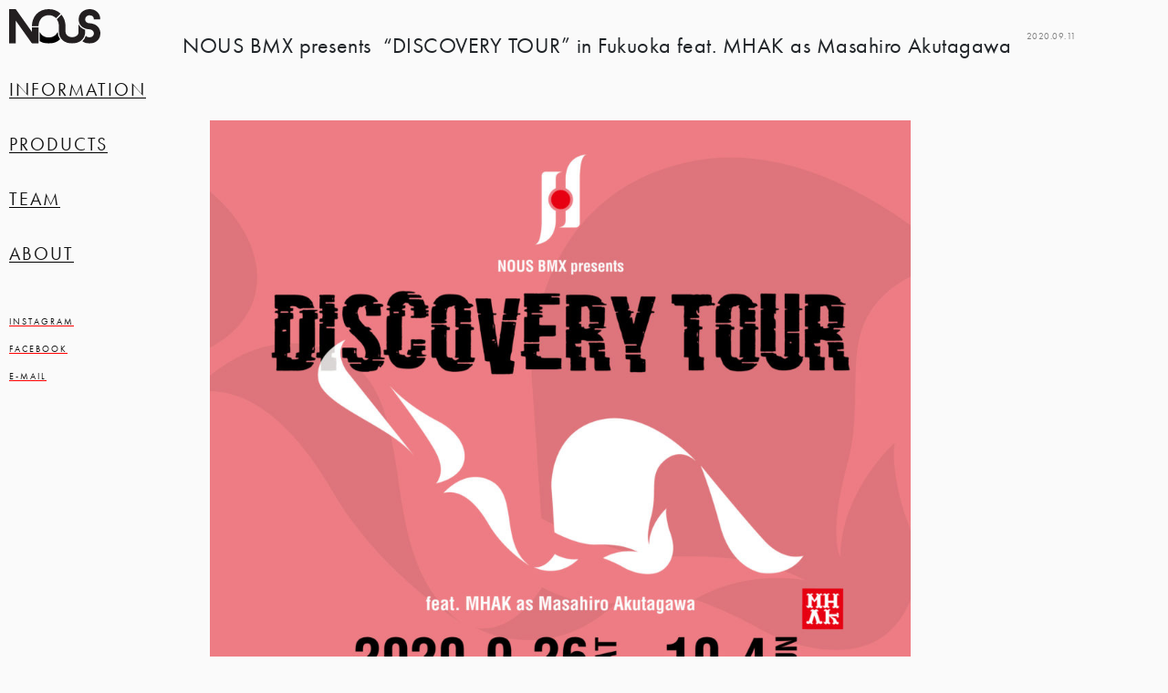

--- FILE ---
content_type: text/html; charset=UTF-8
request_url: https://nousbmx.com/archives/789
body_size: 4661
content:
<!doctype html>
<html lang="ja">
<head>
	<meta charset="UTF-8">
	<meta http-equiv="X-UA-Compatible" content="IE=edge,chrome=1">
	<title>NOUSBMX</title>
	<meta name="viewport" content="width=device-width, initial-scale=1, minimum-scale=1">
	<meta name="format-detection" content="telephone=no">
	<meta name="description" content="NOUSBMX">
	<meta property="og:title" content="NOUSBMX">
	<meta property="og:site_name" content="NOUSBMX">
	<meta property="og:description" content="NOUSBMX">
	<meta property="og:url" content="http://nousbmx.com">
	<meta property="og:image" content="http://nousbmx.com/ogp.png">
	<meta property="og:type" content="website">
	<meta property="fb:app_id" content="">
	<meta name="twitter:card" content="summary_large_image">
	<meta name="twitter:site" content="@">
	<meta name="twitter:title" content="NOUSBMX">
	<meta name="twitter:description" content="NOUSBMX">
	<meta name="twitter:image" content="http://nousbmx.com/ogp.png">
	<meta name="copyright" content="©2019 by NOUSBMX Co.,Ltd(Tokyo)">
	<link rel="stylesheet" href="https://nousbmx.com/cms/wp-content/themes/nousbmx/style.css" type="text/css" />
	<link rel="stylesheet" href="https://nousbmx.com/cms/wp-content/themes/nousbmx/assets/css/default.bundle.css" type="text/css" />
	<script>
	(function(d) {
		var config = {
		kitId: 'nkx0gim',
			scriptTimeout: 3000,
			async: true
	  },
	  h=d.documentElement,t=setTimeout(function(){h.className=h.className.replace(/\\bwf-loading\b/g,"")+" wf-inactive";},config.scriptTimeout),tk=d.createElement("script"),f=false,s=d.getElementsByTagName("script")[0],a;h.className+=" wf-loading";tk.src='https://use.typekit.net/'+config.kitId+'.js';tk.async=true;tk.onload=tk.onreadystatechange=function(){a=this.readyState;if(f||a&&a!="complete"&&a!="loaded")return;f=true;clearTimeout(t);try{Typekit.load(config)}catch(e){}};s.parentNode.insertBefore(tk,s)
	  })(document);
	</script>
</head>

<body class="wp-singular post-template-default single single-post postid-789 single-format-standard wp-theme-nousbmx no-sidebar">
    <div id="container">
<div class="l-header" id="HEADER">
  <h1 class="l-header__logo"><a href="/"><img src="[data-uri]"></a></h1>
  <nav class="l-header__nav">
	<ul>
	  <li><a class="link" href="/#info">Information</a></li>
	  <li><a class="link" href="/#products">Products</a></li>
	  <li><a class="link" href="/#team">Team</a></li>
	  <li><a class="link" href="/#about">About</a></li>
	</ul>
  </nav>
  <nav class="l-header__sns">
	<ul>
	  <li><a class="link2" href="https://www.instagram.com/nousbmx" target="_blank">INSTAGRAM</a></li>
	  <li><a class="link2" href="https://www.facebook.com/nousbmx" target="_blank">FACEBOOK</a></li>
	  <li><a class="link2" href="mailto:nousbmx@gmail.com">E-MAIL</a></li>
	</ul>
  </nav>
<!--
  <svg class="ham hamRotate ham8" viewbox="0 0 100 100" width="50" onclick="this.classList.toggle('active')">
	<path class="line top" d="m 30,33 h 40 c 3.722839,0 7.5,3.126468 7.5,8.578427 0,5.451959 -2.727029,8.421573 -7.5,8.421573 h -20"></path>
	<path class="line middle" d="m 30,50 h 40"></path>
	<path class="line bottom" d="m 70,67 h -40 c 0,0 -7.5,-0.802118 -7.5,-8.365747 0,-7.563629 7.5,-8.634253 7.5,-8.634253 h 20"></path>
  </svg>
-->
</div>

	<main id="main" role="main">
        <div class="l-inner">
		

<section class="c-info">
<h1 class="c-info__title"><span>NOUS BMX presents ﻿ “DISCOVERY TOUR” in Fukuoka feat. MHAK as Masahiro Akutagawa﻿</span>
<sup>2020.09.11</sup>
</h1>

<div class="c-info__body">

<figure class="wp-block-image size-large"><img fetchpriority="high" decoding="async" width="1024" height="1024" src="http://nousbmx.com/cms/wp-content/uploads/2020/09/NOUS_TOUR_SQ_Fukuoka-1024x1024.jpg" alt="" class="wp-image-791" srcset="https://nousbmx.com/cms/wp-content/uploads/2020/09/NOUS_TOUR_SQ_Fukuoka-1024x1024.jpg 1024w, https://nousbmx.com/cms/wp-content/uploads/2020/09/NOUS_TOUR_SQ_Fukuoka-300x300.jpg 300w, https://nousbmx.com/cms/wp-content/uploads/2020/09/NOUS_TOUR_SQ_Fukuoka-150x150.jpg 150w, https://nousbmx.com/cms/wp-content/uploads/2020/09/NOUS_TOUR_SQ_Fukuoka-768x768.jpg 768w, https://nousbmx.com/cms/wp-content/uploads/2020/09/NOUS_TOUR_SQ_Fukuoka-1536x1536.jpg 1536w, https://nousbmx.com/cms/wp-content/uploads/2020/09/NOUS_TOUR_SQ_Fukuoka.jpg 2000w" sizes="(max-width: 1024px) 100vw, 1024px" /></figure>



<p>2020.9.26(sat) &#8211; 10.4(sun)<br><a href="https://www.instagram.com/arch_imaizumi/">@arch_imaizumi</a><br>〒810-0021 福岡県福岡市中央区今泉1-7-6<br>10:00 &#8211; 19:00<br>9.26 [ opening reception ] 17:00 &#8211; 21:00<br>●ご来店の際のアルコール消毒、検温へのご協力お願いします。</p>



<p>2020年にNOUS BMXで発売される数々のアイテムグラフィックを担当した「MHAK as Masahiro Akutagawa」とのコラボレーションを記念した作品展第2弾を、430フラッグショップDECADE fukuokaに併設するコーヒースタンド&amp;ギャラリー「Arch imaizumi」にて開催いたします。<br>今回のためにご用意した作品に加え、カルチャーマガジン「HIDDEN CHAMPION」とのコラボレーションTシャツも発売予定。</p>



<p>MHAK as Masahiro Akutagawa<br><a href="https://www.instagram.com/mhak_/">@mhak_</a><br>Painter / Artist<br>1981年會津若松生まれ。<br>絵画をインテリアの一部と捉えた “空間との共存”をテーマとして、曲線で構築し反復する独自の抽象表現を追求した創作活動を行っている。<br>国内をはじめとして、アメリカやオーストラリア、イタリア、アルゼンチンなど世界中様々な都市で作品を発表し、国内外のコレクターの注目を集めており、adidasやThe North Face、Fender等といったグローバルブランドともコラボレーション行うなど、国内外にその独特な世界観を拡げつづけている。</p>
</div>

</section>


		<section class="c-article__list" id="info">
		<h1 class="c-article__list__title">Information</h1>
		<div class="c-article__list__wrp --info" >
<a class="c-article__list__item" href="https://nousbmx.com/archives/1553">
Ren Oshima Takes 3rd Place at FISE Sakai<sup>2025.12.24</sup><span class="Slash"></span><span class="new"></span></a>
<a class="c-article__list__item" href="https://nousbmx.com/archives/1549">
Takatora Takes 2nd Place at Chimera A-Side Okayama Castle<sup>2025.12.24</sup><span class="Slash"></span><span class="new"></span></a>
<a class="c-article__list__item" href="https://nousbmx.com/archives/1486">
Varo Hernandez joins the NOUS team<sup>2025.09.12</sup><span class="Slash"></span><span class="new"></span></a>
<a class="c-article__list__item" href="https://nousbmx.com/archives/941">
NOUS COMPLETE BMX”STORY”RAGELOW<sup>2021.04.02</sup><span class="Slash"></span><span class="new"></span></a>
<a class="c-article__list__item" href="https://nousbmx.com/archives/850">
NOUS COMPLETE BMX&#8221;STORY&#8221;MHAK<sup>2020.10.02</sup><span class="Slash"></span><span class="new"></span></a>
<a class="c-article__list__item" href="https://nousbmx.com/archives/789">
NOUS BMX presents ﻿ “DISCOVERY TOUR” in Fukuoka feat. MHAK as Masahiro Akutagawa﻿<sup>2020.09.11</sup><span class="Slash"></span><span class="new"></span></a>
<a class="c-article__list__item" href="https://nousbmx.com/archives/665">
NOUS BMX presents ﻿ &#8220;DISCOVERY TOUR&#8221;feat. MHAK as Masahiro Akutagawa﻿<sup>2020.08.21</sup><span class="Slash"></span><span class="new"></span></a>
<a class="c-article__list__item" href="https://nousbmx.com/archives/538">
CHIMERA A-SIDE 3nd league 【 BMX FLATLAND 】<sup>2019.10.07</sup><span class="Slash"></span><span class="new"></span></a>
			</div>
		  </section>
        </div>
      </main>


<footer class="l-footer" id="FOOTER">
  <p class="copyright">© 2025 NOUSBMX. All rights reserved.</p>
</footer>
	</div>
<!--
  <script type="text/javascript" src="https://nousbmx.com/cms/wp-content/themes/nousbmx/assets/js/vendor.js?233af8bcf6e969218652"></script>
<script type="text/javascript" src="https://nousbmx.com/cms/wp-content/themes/nousbmx/assets/js/default.js?233af8bcf6e969218652"></script></body>
-->
</html>


--- FILE ---
content_type: text/css
request_url: https://nousbmx.com/cms/wp-content/themes/nousbmx/style.css
body_size: 395
content:
/*!
Theme Name: nousbmx
Theme URI: http://underscores.me/
Author: pony
Author URI: http://underscores.me/
Description: Description
Version: 1.0.0
License: GNU General Public License v2 or later
License URI: LICENSE
Text Domain: nousbmx
Tags: custom-background, custom-logo, custom-menu, featured-images, threaded-comments, translation-ready

This theme, like WordPress, is licensed under the GPL.
Use it to make something cool, have fun, and share what you've learned with others.

nousbmx is based on Underscores https://underscores.me/, (C) 2012-2017 Automattic, Inc.
Underscores is distributed under the terms of the GNU GPL v2 or later.

Normalizing styles have been helped along thanks to the fine work of
Nicolas Gallagher and Jonathan Neal https://necolas.github.io/normalize.css/
*/


--- FILE ---
content_type: text/css
request_url: https://nousbmx.com/cms/wp-content/themes/nousbmx/assets/css/default.bundle.css
body_size: 4635
content:
@font-face{font-family:myfonticons;src:url(/snack/assets/font/app.myfonticons.3ab8be19859ed2983aef.eot?#iefix) format("embedded-opentype"),url(/snack/assets/font/app.myfonticons.3ab8be19859ed2983aef.woff) format("woff"),url(/snack/assets/font/app.myfonticons.3ab8be19859ed2983aef.woff2) format("woff2"),url(/snack/assets/font/app.myfonticons.3ab8be19859ed2983aef.ttf) format("truetype"),url(/snack/assets/font/app.myfonticons.3ab8be19859ed2983aef.svg#myfonticons) format("svg")}.my-icon{line-height:1}.my-icon:before{font-family:myfonticons!important;font-style:normal;font-weight:400!important;vertical-align:top}.my-icon-comment:before{content:"\f101"}.my-icon-delete:before{content:"\f102"}.my-icon-reply:before{content:"\f103"}.my-icon-report:before{content:"\f104"}*,:after,:before{-webkit-box-sizing:border-box;box-sizing:border-box}html{font-family:sans-serif;line-height:1.15;-webkit-text-size-adjust:100%}article,aside,figcaption,figure,footer,header,hgroup,main,nav,section{display:block}body{margin:0;font-size:1rem;font-weight:400;line-height:1.5;color:#212529;text-align:left;background-color:#fafafa}[tabindex="-1"]:focus{outline:0!important}hr{-webkit-box-sizing:content-box;box-sizing:content-box;height:0;overflow:visible}h1,h2,h3,h4,h5,h6{margin-top:0;margin-bottom:.5rem}p{margin-top:0;margin-bottom:1rem}abbr[data-original-title],abbr[title]{text-decoration:underline;-webkit-text-decoration:underline dotted;text-decoration:underline dotted;cursor:help;border-bottom:0;-webkit-text-decoration-skip-ink:none;text-decoration-skip-ink:none}address{font-style:normal;line-height:inherit}address,dl,ol,ul{margin-bottom:1rem}dl,ol,ul{margin-top:0}ol ol,ol ul,ul ol,ul ul{margin-bottom:0}dt{font-weight:700}dd{margin-bottom:.5rem;margin-left:0}blockquote{margin:0 0 1rem}b,strong{font-weight:bolder}small{font-size:80%}sub,sup{position:relative;font-size:75%;line-height:0;vertical-align:baseline}sub{bottom:-.25em}sup{top:-.5em}a{text-decoration:none;background-color:transparent}a:hover{text-decoration:underline}a:not([href]):not([tabindex]),a:not([href]):not([tabindex]):focus,a:not([href]):not([tabindex]):hover{color:inherit;text-decoration:none}code,kbd,pre,samp{font-family:SFMono-Regular,Menlo,Monaco,Consolas,Liberation Mono,Courier New,monospace;font-size:1em}pre{margin-top:0;margin-bottom:1rem;overflow:auto}figure{margin:0 0 1rem}img{border-style:none}img,svg{vertical-align:middle}svg{overflow:hidden}table{border-collapse:collapse}caption{padding-top:.75rem;padding-bottom:.75rem;color:#6c757d;text-align:left;caption-side:bottom}th{text-align:inherit}label{display:inline-block;margin-bottom:.5rem}button{border-radius:0}button:focus{outline:1px dotted;outline:5px auto -webkit-focus-ring-color}button,input,optgroup,select,textarea{margin:0;font-family:inherit;font-size:inherit;line-height:inherit}button,input{overflow:visible}button,select{text-transform:none}select{word-wrap:normal}[type=button],[type=reset],[type=submit],button{-webkit-appearance:button}[type=button]:not(:disabled),[type=reset]:not(:disabled),[type=submit]:not(:disabled),button:not(:disabled){cursor:pointer}[type=button]::-moz-focus-inner,[type=reset]::-moz-focus-inner,[type=submit]::-moz-focus-inner,button::-moz-focus-inner{padding:0;border-style:none}input[type=checkbox],input[type=radio]{-webkit-box-sizing:border-box;box-sizing:border-box;padding:0}input[type=date],input[type=datetime-local],input[type=month],input[type=time]{-webkit-appearance:listbox}textarea{overflow:auto;resize:vertical}fieldset{min-width:0;padding:0;margin:0;border:0}legend{display:block;width:100%;max-width:100%;padding:0;margin-bottom:.5rem;font-size:1.5rem;line-height:inherit;color:inherit;white-space:normal}progress{vertical-align:baseline}[type=number]::-webkit-inner-spin-button,[type=number]::-webkit-outer-spin-button{height:auto}[type=search]{outline-offset:-2px;-webkit-appearance:none}[type=search]::-webkit-search-decoration{-webkit-appearance:none}\::-webkit-file-upload-button{font:inherit;-webkit-appearance:button}output{display:inline-block}summary{display:list-item;cursor:pointer}template{display:none}[hidden]{display:none!important}@font-face{font-family:Yu Gothic;src:local("Yu Gothic Medium");font-weight:400}@font-face{font-family:Yu Gothic;src:local("Yu Gothic Bold");font-weight:700}.u-w--m{width:150px}.u-m__center{margin:0 auto}.u-b--t,.u-hr__dot--t{background:url(/shared/img/bg_line@2x.png) repeat-x 0 0;background-size:32px 1px}.u-b--b,.u-hr__dot--b{background:url(/shared/img/bg_line@2x.png) repeat-x 0 100%;background-size:32px 1px}.u-hr__solid--tb{border-bottom:1px solid $border-color-black}.u-hr__solid--t,.u-hr__solid--tb{border-top:1px solid $border-color-black}.u-hr__solid--t{background-image:none}.u-align--r{text-align:right}.u-align--c{text-align:center}.u-align--l{text-align:left}[dir=ltr] .u-align--end{text-align:right}[dir=rtl] .u-align--end{text-align:left}.u-br--none br{display:none}.u-justify-end{-webkit-box-pack:end;-webkit-justify-content:flex-end;-ms-flex-pack:end;justify-content:flex-end}.u-padding-clear--b{padding-bottom:0!important}.u-margin-12--r{margin-right:12px}.u-margin-20--b{margin-bottom:20px}.u-margin-30--b{margin-bottom:30px}.u-margin-20--t{margin-top:20px}.u-app__loading{opacity:0}.u-app__loaded{-webkit-animation-name:fade-in;animation-name:fade-in;-webkit-animation-duration:1s;animation-duration:1s;opacity:1}.u-visibility--hidden,.u-wait-for-display{opacity:0}.u-wait-for-display-show{-webkit-animation:fadeIn 1s ease 0s 1 normal;animation:fadeIn 1s ease 0s 1 normal}@-webkit-keyframes fadeIn{0%{opacity:0}to{opacity:1}}@keyframes fadeIn{0%{opacity:0}to{opacity:1}}.u-display--none{display:none!important}.u-wp--no{white-space:nowrap}.u-media__display--pc,.u-media__idisplay--pc{display:none!important}.u-media__display--sp{display:block!important}.u-media__idisplay--sp{display:inline-block!important;text-decoration:inherit}.u-text-ls--m{letter-spacing:2px!important}@media (min-width:751px){.u-media__display--pc{display:block!important}.u-media__idisplay--pc{display:inline-block!important;text-decoration:inherit}.u-media__display--sp,.u-media__idisplay--sp,.u-media__none--s{display:none!important}}html{color:#000;font-size:10px;font-family:futura-pt,Helvetica,Helvetica Neue,Segoe UI,source-han-sans-japanese,ヒラギノ角ゴ Pro W3,Hiragino Kaku Gothic Pro,Yu Gothic,YuGothic,Meiryo,sans-serif;opacity:0;-webkit-transition:all .4s;transition:all .4s}html.wf-active,html.wf-inactive{opacity:1}body,html{height:100%;word-break:break-word}a{color:#141414}a.link,a:hover{text-decoration:none}a.link{display:inline-block;background-image:-webkit-gradient(linear,left top,left bottom,from(#000),to(#000));background-image:-webkit-linear-gradient(#000,#000);background-image:linear-gradient(#000,#000);background-size:100% .1rem;background-repeat:no-repeat;background-position:0 100%}a.link:hover{-webkit-animation:linkAnimation .5s ease;animation:linkAnimation .5s ease}a.link2{display:inline-block;text-decoration:none;background-image:-webkit-gradient(linear,left top,left bottom,from(red),to(red));background-image:-webkit-linear-gradient(red,red);background-image:linear-gradient(red,red);background-size:100% .1rem;background-repeat:no-repeat;background-position:0 100%}a.link2:hover{-webkit-animation:linkAnimation .5s ease;animation:linkAnimation .5s ease}@-webkit-keyframes linkAnimation{0%{background-position:100% 100%;background-size:100% .1rem}50%{background-position:100% 100%;background-size:0 .1rem}51%{background-position:0 100%;background-size:0 .1rem}to{background-position:0 100%;background-size:100% .1rem}}@keyframes linkAnimation{0%{background-position:100% 100%;background-size:100% .1rem}50%{background-position:100% 100%;background-size:0 .1rem}51%{background-position:0 100%;background-size:0 .1rem}to{background-position:0 100%;background-size:100% .1rem}}#container{min-width:100%}.l-inner{margin:0 auto;max-width:100%;padding:0 4vw}main{width:100%;padding:0;z-index:10}@media (min-width:751px){#container{width:100%}.l-inner{padding:32px 0 36px}main{margin:0 auto;width:100vw;padding-left:18vw;padding-right:3vw}}.l-footer{text-align:center;line-height:1}.l-footer .copyright{letter-spacing:2px;font-size:1rem;margin-bottom:0;padding:80px 10px 10px}@media (min-width:751px){.l-footer{font-size:1rem;text-align:right}}.l-header{margin:10px auto 60px}.l-header__logo{width:80px;margin:0 auto}.l-header__logo *{display:block}.l-header__nav,.l-header__sns{display:none}.l-header__nav ul,.l-header__sns ul{margin:0;padding:0;list-style:none}.l-header__nav ul li,.l-header__sns ul li{font-size:20px;line-height:1;padding:20px 0;letter-spacing:2px;text-transform:uppercase}.l-header__sns{padding-top:30px}.l-header__sns ul li{font-size:10px;padding:10px 0}@media (min-width:751px){.l-header{margin:10px 0 0 10px;position:fixed}.l-header__logo{width:100px;margin:0 0 20px}.l-header__nav,.l-header__sns{display:block}}.c-article__list{margin-bottom:60px}.c-article__list__title{position:relative;font-size:12px;letter-spacing:2px;margin-bottom:20px}.c-article__list__title:after{position:absolute;left:-16px;top:-4px;display:inline-block;content:"";height:10px;margin-right:1.5rem;padding-right:1.5rem;border-right:1px solid rgba(0,0,0,.5);-webkit-transform:rotate(90deg);transform:rotate(90deg)}.c-article__list__title2{font-size:10px;letter-spacing:2px;margin-top:30px}.c-article__list__item{font-size:2rem;line-height:3.33333333rem;position:relative;color:#141414;text-decoration:none;background:none;letter-spacing:2px;padding-right:0}.c-article__list__item span.alias{font-size:1.5rem;padding:0}.c-article__list__item>sup{display:inline-block;color:rgba(0,0,0,.5);font-size:.7rem;font-weight:400;top:-.5rem;margin-left:.5rem;line-height:1rem}.c-article__list__item .Slash{display:inline-block;content:"";height:1.5rem;margin-right:10px;padding-right:10px;border-right:1px solid rgba(0,0,0,.5);-webkit-transform:rotate(20deg);transform:rotate(20deg)}.c-article__list__item .new{background-color:red;width:5px;height:5px;display:block;border-radius:50%;position:absolute;left:-10px;top:0}.--info .c-article__list__item{font-size:2rem;line-height:2rem;letter-spacing:2px}.--info .c-article__list__item>sup{top:-1rem;line-height:1rem}.--info .c-article__list__item .Slash{height:2rem}.about{font-size:14px;line-height:2}@media (min-width:751px){.c-article__list{margin-bottom:120px}.c-article__list__item{font-size:4rem;line-height:5.33333333rem;padding-right:20px}.c-article__list__item span.alias{font-size:3rem}.c-article__list__item>sup{font-size:.7rem;top:-2rem}.c-article__list__item .Slash{height:3rem;margin-right:1.5rem;padding-right:1.5rem}.about{font-size:18px;line-height:2}}button{background-color:transparent;border:none;cursor:pointer;outline:none;padding:0;-webkit-appearance:none;-moz-appearance:none;appearance:none}.c-button{font-size:1.7rem;padding:10px 0;font-weight:700;width:100%;color:#fff!important;background-color:#87d25d;border-radius:5px}.c-button,.c-button--info{display:block;text-align:center}.c-button--info{font-size:1.4rem;line-height:1.2;color:#000;background-color:#f4f4f4;border-radius:5px;padding:11px 35px;border:1px solid #999;margin:0 5px}.c-row,.c-row--hv,.c-row--vc{display:-webkit-box;display:-webkit-flex;display:-ms-flexbox;display:flex;-webkit-flex-wrap:wrap;-ms-flex-wrap:wrap;flex-wrap:wrap}.c-row--hv .c-col__gutter,.c-row--vc .c-col__gutter,.c-row .c-col__gutter{padding-right:10px;padding-left:10px}.c-row--hv .c-col__gutter:nth-child(odd),.c-row--vc .c-col__gutter:nth-child(odd),.c-row .c-col__gutter:nth-child(odd){padding-left:0}.c-row--hv .c-col__gutter:nth-child(2n),.c-row--vc .c-col__gutter:nth-child(2n),.c-row .c-col__gutter:nth-child(2n){padding-right:0}.c-row-revers{-webkit-box-orient:horizontal;-webkit-box-direction:reverse;-webkit-flex-direction:row-reverse;-ms-flex-direction:row-reverse;flex-direction:row-reverse}.c-row-nowrap{-webkit-flex-wrap:nowrap;-ms-flex-wrap:nowrap;flex-wrap:nowrap}.c-row__sb{-webkit-box-pack:justify;-webkit-justify-content:space-between;-ms-flex-pack:justify;justify-content:space-between}.c-row--hv{-webkit-box-pack:center;-webkit-justify-content:center;-ms-flex-pack:center;justify-content:center}.c-row--vc{-webkit-box-align:center;-webkit-align-items:center;-ms-flex-align:center;align-items:center}.c-row--flexstart{-webkit-box-align:start;-webkit-align-items:flex-start;-ms-flex-align:start;align-items:flex-start}.c-col--0{width:0}.c-col--1{width:4.16667%}.c-col--2{width:8.33333%}.c-col--3{width:12.5%}.c-col--4{width:16.66667%}.c-col--5{width:20.83333%}.c-col--6{width:25%}.c-col--7{width:29.16667%}.c-col--8{width:33.33333%}.c-col--9{width:37.5%}.c-col--10{width:41.66667%}.c-col--11{width:45.83333%}.c-col--12{width:50%}.c-col--13{width:54.16667%}.c-col--14{width:58.33333%}.c-col--15{width:62.5%}.c-col--16{width:66.66667%}.c-col--17{width:70.83333%}.c-col--18{width:75%}.c-col--19{width:79.16667%}.c-col--20{width:83.33333%}.c-col--21{width:87.5%}.c-col--22{width:91.66667%}.c-col--23{width:95.83333%}.c-col--24,.c-img{width:100%}.c-img{height:auto}.c-img__avator{border-radius:50%}.c-info__body{padding-top:50px;margin-bottom:100px;display:block;font-size:14px;line-height:1.8;letter-spacing:1px}.c-info__body img{display:block;width:100%;height:auto}.c-info__title{font-size:2rem;font-weight:400;letter-spacing:.02em}.c-info__title span.alias{font-size:2rem;padding:0 20px;color:rgba(0,0,0,.8)}.c-info__title>sup{display:inline-block;color:rgba(0,0,0,.5);font-size:1rem;font-weight:400;top:-1rem;margin-left:1rem;line-height:1rem}.c-info__body__title{font-size:12px;letter-spacing:2px;margin-bottom:10px}.c-info__body__info p{font-size:1.6rem;line-height:2}.c-info__body__spec dl{font-size:1.6rem}.c-info__body__spec dl dd,.c-info__body__spec dl dt{float:left}.c-info__body__spec dl dt{clear:left;margin-right:10px}.c-info__body__spec ul{font-size:1.6rem;padding:0;list-style:none}.c-info__body__spec ul li{margin-bottom:1rem}.c-info__img{padding-bottom:120px}.c-info__img img{width:100%;display:block}@media (min-width:751px){.c-info__body__title{margin-bottom:20px}.c-info__body{padding-top:100px;width:60vw;min-width:450px}.c-info__title{font-size:2.4rem;position:fixed;margin-left:-30px}.c-info__title span.alias{font-size:3rem;padding:0 20px}.c-info__title>sup{font-size:1rem;top:-1.5rem}.c-info__body img{width:100%}.c-info__img{padding-bottom:0}}.ham{cursor:pointer;-webkit-transition:-webkit-transform .4s;transition:-webkit-transform .4s;transition:transform .4s;transition:transform .4s,-webkit-transform .4s;-webkit-user-select:none;-moz-user-select:none;-ms-user-select:none;user-select:none;position:absolute;top:0;right:0}.hamRotate.active{-webkit-transform:rotate(45deg);transform:rotate(45deg)}.hamRotate180.active{-webkit-transform:rotate(180deg);transform:rotate(180deg)}.line{fill:none;-webkit-transition:stroke-dasharray .4s,stroke-dashoffset .4s;transition:stroke-dasharray .4s,stroke-dashoffset .4s;stroke:#000;stroke-width:3.5;stroke-linecap:round}.ham8 .top{stroke-dasharray:40 160}.ham8 .middle{stroke-dasharray:40 142;-webkit-transition:-webkit-transform .4s;transition:-webkit-transform .4s;transition:transform .4s;transition:transform .4s,-webkit-transform .4s}.ham8 .bottom,.ham8 .middle{-webkit-transform-origin:50%;transform-origin:50%}.ham8 .bottom{stroke-dasharray:40 85;-webkit-transition:stroke-dashoffset .4s,-webkit-transform .4s;transition:stroke-dashoffset .4s,-webkit-transform .4s;transition:transform .4s,stroke-dashoffset .4s;transition:transform .4s,stroke-dashoffset .4s,-webkit-transform .4s}.ham8.active .top{stroke-dashoffset:-64px}.ham8.active .middle{-webkit-transform:rotate(90deg);transform:rotate(90deg)}.ham8.active .bottom{stroke-dashoffset:-64px}@media (min-width:751px){.ham{display:none}}body.isModal{overflow:hidden}.c-modal__overlay{position:fixed;z-index:9998;top:0;left:0;width:100%;height:100%;background-color:rgba(0,0,0,.5);display:table;-webkit-transition:opacity .5s ease;transition:opacity .5s ease}.c-modal__wrapper{display:table-cell;vertical-align:middle}.c-modal__container{width:80vw;margin:0 auto;padding:25px 20px;background-color:#fff;border-radius:4px;-webkit-transition:all .2s ease;transition:all .2s ease}.c-modal__body p:last-child{margin-bottom:0}.c-modal__footer{padding-top:23px}.modal-enter,.modal-leave-active{opacity:0}.modal-enter .c-modal__container,.modal-leave-active .c-modal__container{-webkit-transform:scale(1.1);transform:scale(1.1)}@media (min-width:751px){.c-modal__container{width:340px}}.c-products__body{padding-top:10px;margin-bottom:10px;display:block}.c-products__body__info,.c-products__img{width:100%}.c-products__title{font-size:3rem;font-weight:400;letter-spacing:.02em}.c-products__title span.alias{font-size:2rem;padding:0 20px;color:rgba(0,0,0,.8)}.c-products__title>sup{display:inline-block;color:rgba(0,0,0,.5);font-size:1.5rem;font-weight:400;top:-1rem;margin-left:1rem;line-height:1rem}.c-products__body__title{font-size:12px;letter-spacing:2px;margin-bottom:10px}.c-products__body__info{margin-bottom:50px}.c-products__body__info p{font-size:1.4rem;line-height:2}.c-products__body__spec{width:100%;margin-bottom:50px}.c-products__body__spec dl{font-size:1.6rem}.c-products__body__spec dl dd,.c-products__body__spec dl dt{float:left}.c-products__body__spec dl dt{clear:left;margin-right:10px}.c-products__body__spec ul{font-size:1.2rem;padding:0;list-style:none}.c-products__body__spec ul li{margin-bottom:1rem}.c-products__img{padding-bottom:120px}.c-products__img img{width:100%;height:auto;display:block}@media (min-width:751px){.c-products__body__title{margin-bottom:20px}.c-products__img{width:60%}.c-products__body__info{width:66.667%;margin-bottom:0}.c-products__body__info p{font-size:1.6rem}.c-products__body__spec{font-size:12px;width:33.333%;margin-bottom:0}.c-products__body__spec ul{font-size:1.6rem}.c-products__body{padding-top:100px;margin-bottom:100px;display:-webkit-box;display:-webkit-flex;display:-ms-flexbox;display:flex}.c-products__body__info{font-size:16px;padding-right:100px}.c-products__title{font-size:4rem;position:fixed;margin-left:-30px}.c-products__title span.alias{font-size:3rem;padding:0 20px}.c-products__title>sup{font-size:1rem;top:-2.5rem}.c-products__img{padding-bottom:0}}.c-team__body{padding-top:10px;margin-bottom:100px;display:block}.c-team__body__info,.c-team__img{width:100%}.c-team__title{font-size:2.5rem;font-weight:400;letter-spacing:.02em}.c-team__title span.alias{font-size:2rem;padding:0 10px;color:rgba(0,0,0,.8)}.c-team__title>sup{display:inline-block;color:rgba(0,0,0,.5);font-size:1rem;font-weight:400;top:-1rem;margin-left:1rem;line-height:1rem}.c-team__body__title{font-size:12px;letter-spacing:2px;margin-bottom:20px}.c-team__body__info{padding-left:10px}.c-team__body__info .c-team__body__info__body{font-size:1.4rem;line-height:2}.c-team__body__info .c-team__body__info__body h2{font-size:1.6rem;margin-bottom:0}.c-team__body__info .c-team__body__info__body ul{padding:0;list-style:none;margin:0}.c-team__img img{width:100%;height:100%;display:block;margin-bottom:20px}.wp-block-embed__wrapper{position:relative;width:100%;padding-top:56.25%}.wp-block-embed__wrapper iframe{position:absolute;top:0;right:0;width:100%;height:100%}@media (min-width:751px){.c-team__img{width:58.333%}.c-team__body__info{width:41.667%;padding-left:40px}.c-team__body{padding-top:100px;margin-bottom:300px;display:-webkit-box;display:-webkit-flex;display:-ms-flexbox;display:flex}.c-team__title{font-size:4rem;margin-left:-30px;position:fixed}.c-team__title span.alias{font-size:3rem;padding:0 20px}.c-team__title>sup{font-size:1rem;top:-2.5rem}}.c-text--title{font-size:1.4rem;line-height:1.60714;font-weight:700}.c-text--confirm{font-size:1.4rem;line-height:1.71429}@media (min-width:751px){.c-text--title{font-size:1.6rem;line-height:1.59375}}